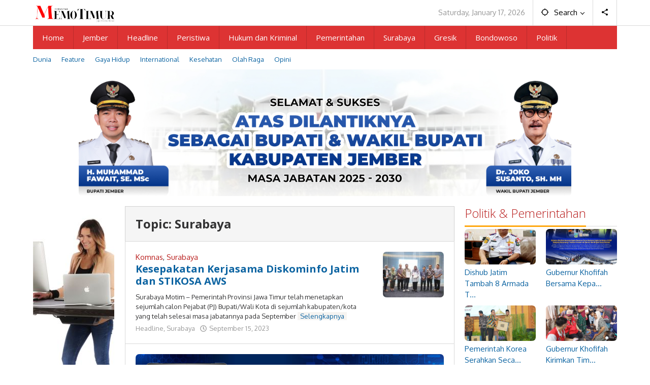

--- FILE ---
content_type: text/html; charset=utf-8
request_url: https://www.google.com/recaptcha/api2/aframe
body_size: 269
content:
<!DOCTYPE HTML><html><head><meta http-equiv="content-type" content="text/html; charset=UTF-8"></head><body><script nonce="VKYrW9TU0PlbJMdz0UKRVA">/** Anti-fraud and anti-abuse applications only. See google.com/recaptcha */ try{var clients={'sodar':'https://pagead2.googlesyndication.com/pagead/sodar?'};window.addEventListener("message",function(a){try{if(a.source===window.parent){var b=JSON.parse(a.data);var c=clients[b['id']];if(c){var d=document.createElement('img');d.src=c+b['params']+'&rc='+(localStorage.getItem("rc::a")?sessionStorage.getItem("rc::b"):"");window.document.body.appendChild(d);sessionStorage.setItem("rc::e",parseInt(sessionStorage.getItem("rc::e")||0)+1);localStorage.setItem("rc::h",'1768625739286');}}}catch(b){}});window.parent.postMessage("_grecaptcha_ready", "*");}catch(b){}</script></body></html>